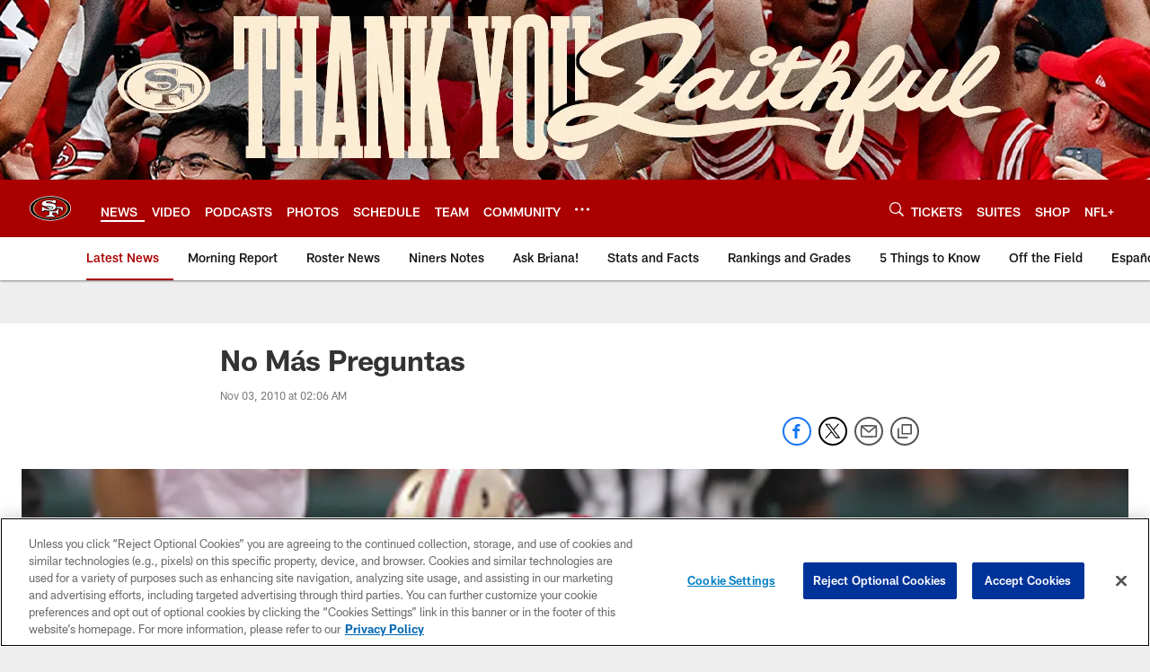

--- FILE ---
content_type: text/html; charset=utf-8
request_url: https://www.google.com/recaptcha/api2/aframe
body_size: 269
content:
<!DOCTYPE HTML><html><head><meta http-equiv="content-type" content="text/html; charset=UTF-8"></head><body><script nonce="vOfW3W6bgVxeUqJ3TzCJ7A">/** Anti-fraud and anti-abuse applications only. See google.com/recaptcha */ try{var clients={'sodar':'https://pagead2.googlesyndication.com/pagead/sodar?'};window.addEventListener("message",function(a){try{if(a.source===window.parent){var b=JSON.parse(a.data);var c=clients[b['id']];if(c){var d=document.createElement('img');d.src=c+b['params']+'&rc='+(localStorage.getItem("rc::a")?sessionStorage.getItem("rc::b"):"");window.document.body.appendChild(d);sessionStorage.setItem("rc::e",parseInt(sessionStorage.getItem("rc::e")||0)+1);localStorage.setItem("rc::h",'1769096932274');}}}catch(b){}});window.parent.postMessage("_grecaptcha_ready", "*");}catch(b){}</script></body></html>

--- FILE ---
content_type: text/javascript; charset=utf-8
request_url: https://auth-id.49ers.com/accounts.webSdkBootstrap?apiKey=4_3vqCX_2qFkrTMcS6ymYjkQ&pageURL=https%3A%2F%2Fwww.49ers.com%2Fnews%2Fno-mas-preguntas-3023123&sdk=js_latest&sdkBuild=18435&format=json
body_size: 415
content:
{
  "callId": "019be664d837747d91a7f6885c69c772",
  "errorCode": 0,
  "apiVersion": 2,
  "statusCode": 200,
  "statusReason": "OK",
  "time": "2026-01-22T15:48:47.299Z",
  "hasGmid": "ver4"
}